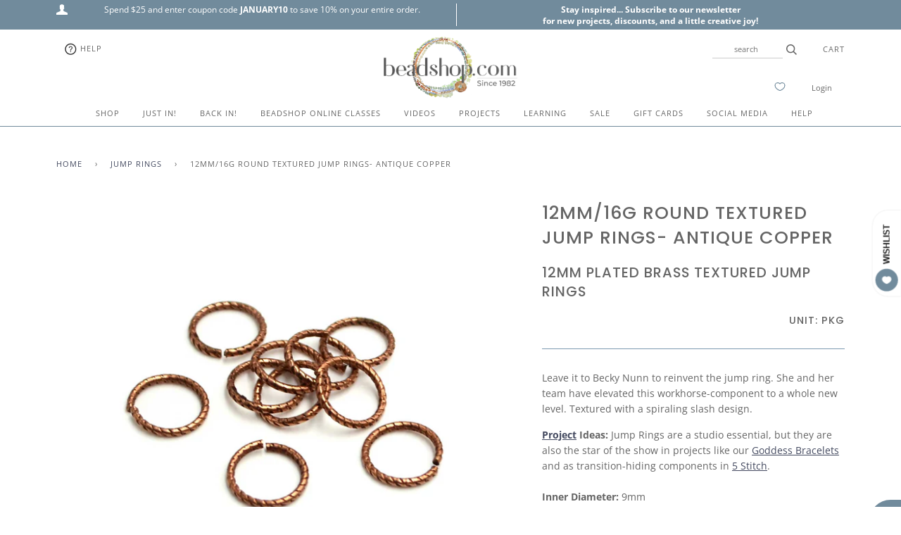

--- FILE ---
content_type: application/javascript; charset=utf-8
request_url: https://searchanise-ef84.kxcdn.com/preload_data.6N8U3M5f5Y.js
body_size: 10871
content:
window.Searchanise.preloadedSuggestions=['large hole beads','tila beads','tierra cast','metal beads','8/0 seed beads','6/0 seed beads','chinese knotting cord','superduo beads','11/0 seed beads','magnetic clasps','leather cord','8/0 miyuki seed beads','regular c-lon','micro c-lon','czechmates tiles','jump rings','ko thread','1.5mm leather cord','chinese knotting cord 0.5 mm','seed beads','picasso beads','silver beads','miyuki seed beads 11/0','nunn design','fine c-lon','5mm leather','memory wire','miyuki tila','czech fire polish glass beads','turquoise beads','o beads','magnetic clasp','briolette gems','bracelet buttons','green girl','shadow beads','tuff cord','little shadows','bugle beads','large hole','crimp beads','sliders for leather','padres beads','roller beads','tribal and trade beads','metal buttons','crimp tubes','4mm beads','craft wire','monthly mix','4mm czech fire polish glass beads','copper beads','silver charms','delica beads','picasso seed beads','bracelet clasps','silver chain','surfer cord','tube beads','miyuki seed beads','spacer beads','czech beads','czech glass buttons','super duo beads','cube beads','tile beads','earring findings','c lon','gemstone beads','transition beads','rondelle beads','gold beads','drop beads','melon beads','waxed linen','tuff cord size 1','6/0 miyuki seed beads','monthly mixes','red beads','6mm beads','fresh water pearls','size 11 delicas','5mm rondelles','sterling silver','blue beads','bracelet charms','magnetic clasps for leather','ear wires','half tila beads','tierra heishi','6/0 picasso seed beads','irish waxed linen','pink beads','popcorn padres','miyuki delica','large hole pearls','2mm beads','end caps','8mm beads','3mm beads','regular clon','macrame projects','zap glue','hematite beads','bead mixes','crimp covers','ultra suede','bead mix','micro c-lon colors','slider beads','bollywood macrame bracelets','matubo beads','glass beads','beading needles','wood beads','leather wrap bracelet','tribal beads','silver buttons','griffin silk','bead caps','wire guardians','green beads','clon regular','padre beads','rose gold','briolette beads','green girl studios','soft flex','bead loom','11/0 miyuki delica','all kits','flat leather','vintage finds collection','pearl beads','superduos beads','flower beads','strap leather','antique copper','tahoe wrap bracelet','black beads','bracelet kits','c-lon regular','indian leather','8mm rondelles','silk thread','c lon regular','6mm czech glass beads','wrap bracelet kits','bollywood bracelets','kumihimo projects','chinese knotting cord 4mm','5mm flat leather','crystal beads','cymbals findings','purple beads','english cuts','heishi beads','czech glass','brass beads','metal seed beads','thread burner','4mm fire polish','aged czech picasso','copper chain','matubo beads 2/0','bead loom projects','dakota stones','fire polish','greek leather','half tila','poetry bracelet project','oval jump rings','gold chain','miyuki delicas 11/0','czech glass drops','english cut beads','big shadows','size 8 seed beads','wheat chain','wrap bracelet','micro clon','1.5mm indian leather','head pins','fine clon','pony beads','vintage finds','happy donuts','yellow beads','5mm strap leather','miyuki cubes','crimp ends','miyuki tila beads','gem stones','big hole beads','little shadows metal beads','antique silver','leather sliders','antique brass','freshwater pearls','6mm melons','tierracast charms','bead retreat','gem duos','love of lydia','project tray inserts','tiny tassels','hana thread','pony express','cord ends','square beads','swarovski crystals','matte beads','tribal heishi','large hole metal beads','trade beads','white beads','seed bead mixes','para wire','orange beads','how to macrame','nunn design collection','monthly bead mixes','1.5mm leather','czech roller beads','half tilas','kimono cord','micro c lon','stone pendants','ko threads','charms and pendants','sterling silver beads','czechmates tile beads','tricks to laddering','barrel beads','amethyst beads','stringing materials','odyssey bracelet project','surfer cord 1.5mm','3mm czech fire polish glass beads','shadows metal beads','duracoat galvanized seed beads','lobster clasp','macrame board','seed beads 8/0','english cut','silk wrap','compassion suede','size 8/0 seed beads','swivel clasp','rose quartz','size 11 seed beads','guru beads','nylon braided cord','leather clasps','miyuki tilas','earring component','metal spacers','bollywood earrings','3mm czech','flexible eye needles','copper charms','mala beads','popcorn padres beads','brick stitch','brass charms','seed beads 6/0','bead board','size 6 seed beads','soft flex collection','jump ring','8mm round beads','carrier beads','bead cap','two hole beads','o beads czech','round beads','seed bead','4 ply irish waxed linen','dragon scales','ladder bracelet','chinese knotting cord 5mm','loom projects','tahoe bracelet','bead retreat info','ashanti saucer','color study','free tip friday','sand cast','spindle beads','end cap','sea glass','african beads','parawire wire','miyuki 6/0 seed beads','wampum beads','rice beads','braided leather','distressed leather','memory wire projects','large beads','tuff cord size 3','pearl knotting','leather wrap bracelet kits','metal pendants','czech tiles','10mm beads','czech mix','end tips','saturn beads','knotting cord','faceted rondelles','thread zap','czech glass beads','seed beads 11/0','hex beads','ghana glass','toggle clasp','crochet projects','magnetic bracelet clasps','11/0 delica beads','herringbone wrap bracelet','bead crochet','peyote stitch','pony express beads','project tray','jasper beads','silver button','transitions beads','15/0 seed beads','west county cuff','earring kits','earring hoops','czech superduo beads','gemduo beads','2mm leather','surfer cord 1.0mm','6mm round beads','tierra charms','10 mm leather','size 15 seed beads','french wire','tube bead','5mm sliders','mosaic wrap bracelet','1mm leather','copper button','flat beads','tierracast beads','nylon cord','mood beads','matte seed beads','miyuki drops','teardrop bauble','czech drops','odyssey bracelet','aged czech picasso beads','1.5 mm leather cord','seed bead mix','leather findings','jewel loom','lobster clasps','bugles beads','circle back chain','2 hole beads','swivel clasps','mini hoop','bronze beads','closed jump rings','miyuki delicas','jade beads','african trade beads','large hole bead','fine line','briolettes beads','infinity stitch','soldered jump rings','crimp bead','skill builder','daisy spacer','hematite 2mm','serpentine beads','6 mm beads','c lon fine','coiled spacers','czech buttons','faceted gemstone beads','memory wire bracelet','brass chain','metallic leather','love of lydia chain','disc beads','faceted beads','5 mm leather','drops beads','toggle clasps','prairie bracelet','c-lon fine','aged wampum beads','1mm leather cord','amazonite beads','aged czech','baroque pearls','labradorite bead','miyuki beads','sisterhood bracelet project','all tilas','rustico chain','sea glass beads','round and round','bead tools','fine line chain','5mm leather strap','faceted drops','in the garden wrap bracelet','goddess bracelet','1.5 leather cord','how to silk wrap','waxed cord','focal beads','heart beads','tila mix','tricks to laddering video','glass buttons','beading thread','pendant bead','coral beads','xuron tools','bead retreat in','leaf beads','5mm clasp','star cut stones','10 mm beads','large hole beads for leather cord','softflex wire','5 wrap tahoe project','transitions beads silver','2/0 matubo beads','color study bracelet','tiny tassel','lava beads','3mm melons','1.5 indian leather','hematite cut cubes','currents beads','moonstone beads','crochet hook','slide tube','west african mix','poetry bracelet','11/0 metal seed beads','wrap bracelets','poetry project','prairie wrap bracelet','design board','tierracast buttons','stretch magic','clamshell end tip','too seed beads','bead crochet project','sixth sense','3mm fire polish','seashore wrap bracelet','aged picasso','gs hypo cement','odyssey projects','itsa lotta leather','round leather','classic end tips','green girl charms','wish list','5mm chinese knotting cord','antique silver chain','zap jewelry glue','evolve crimp','montana blue','deerskin lace','pink seed beads','mirage beads','super duos beads','cleo clasp','west county cuff project','griffin silk size 4','czech o beads','8/0 duracoat galvanized seed beads','string on','earring wires','tuff cord 1','star cut','expedition bracelet','buttons with shank','silver charm','leather strap','8 seed beads','brown beads','vintage beads','cut cubes','tricks to looming','gold metal beads','shank buttons','copper buttons','big eye needles','4 mm beads','leather clasp','how to knot a mala','czech mates tiles','teardrop beads','silver seed beads','copper wire','clamshell end tips','blue seed beads','melons beads','chinese knotting','natural stone beads','bead embroidery','kumihimo cord','paperclip chain','silk cord','leather crimps','1.5 greek leather','griffin silk size 2','circles of','czech rondelles','ear wire','6mm fire polish','heart charms','2mm leather cord','bees wax','griffin silk size 6','tides out','fine c lon','5mm slider','metallic seed beads','monday closeouts','leather components','1.0 leather cord','hammered hoop','color collection purple','men bracelet project','end findings','bugle bead','born yesterday project','10mm leather','herringbone wrap','true 2 2mm czech fire polish beads','coin beads','across cultures','in the garden','cymbal collection','silver metal beads','brass buttons','gold filled','necklace kits','irish linen','miyuki 8/0 seed beads','red seed beads','satin gold','evolve beads','roller bead','opal beads','everything mix','tide\'s out','seashore superduo bracelet','alley mori','swarovski beads','small tassels','gold charms','garnet beads','bollywood bracelet','5mm leather cord','cotton cord','3 hole beads','jumbo swivel','copper clasp','antique brass beads','11/0 miyuki seed beads','hibiscus beads','pathways cuff bracelet','kate\'s favorite wrap','skill builder how to','bead boards','sand cast beads','greek leather cord','just in','tilas beads','rose gold beads','chexx beads','clay beads','parawire non-tarnish','oasis link','african turquoise','heishi bead','metal tube beads','tila beads wrap bracelet','gem duo','hematite rondelles','teal beads','czech seed beads','sisterhood bracelet','collapsible eye needles','i ching coins','15 seed beads','nylon 0.5mm braided cord','metal spacer beads','2mm seed beads','lydia chain','8/0 metal seed beads','stackable ladder bracelet project','potato pearls','bone beads','purple seed beads','japanese seed beads','bead tips','antique copper beads','dakota stone beads','tierra cast beads','clasps for leather','lotus charm','lots of leather','copper charm','gem cubes','pearl button','free bead pattern','leather bracelet','herringbone wrap bracelet video','silver wire','quarter tilas','oval beads','kate\'s favorite','tila mixes','danielle wickes','fancy pants','elastic cord','czechmate tiles','1.5 mm leather','cuff bracelet','slide clasp','beads with two holes','c-lon micro','rollers beads','round leather cord','leather slider','soft flex wire','4mm rondelles','silver spacer beads','8mm chinese knotting cord','s lon','across cultures bracelet','connector beads','indian leather 1.0mm','labradorite beads','pathways cuff bracelet project','leather ends','pi discs','infinity laddering stitch','bead weaving','3 mm beads','fireline thread','java glass','bead storage','silver lined','ashanti saucers all','foldover crimp','bead sizing','lapis beads','silk wrapping','miyuki delica 11/0','chinese knotting cord 8mm','string on round','turquoise picasso','foldover crimps','ribbon crimp','silver tube beads','delica duracoat','silver clasp','tierra cast charms','gold clasp','brass button','wall knot','wire tools','transitions crimp beads','8 mm round beads','chain by the foot','bead tray','regular c lon','pyrite beads','s lon thread','gold seed beads','5mm beads','agate beads','11 seed beads','stretch bracelets','earring wire','keyhole chain','bezel briolette','red jasper','earring project','herringbone ladder','class handouts','6/0 matte seed beads','flower bead','copper findings','french bullion','6mm round','squash blossom','flower child','crimp cover','4mm round','bicone beads','little shadow','pearl mix','4mm round beads','flower button','guru bead','true2 czech','bead strands','heart charm','glass bead','born yesterday','lapis lazuli','miyuki cube beads','metallic beads','tiger eye','wire guardian','silver lined seed beads','dancer earrings','6mm jump rings','crimp tool','jade rings','size 6/0 seed beads','sterling silver wire','look book','waxed irish linen','tierra cast buttons','ghana glass beads','duracoat galvanized','10mm magnetic clasps for leather','antique brass chain','in the garden wrap bracelet project','daisy spacers','2 hole czech glass beads','wire guard','carnelian beads','gold charm','18 gauge wire','mosaic 4 wrap bracelet','beads for leather','kimono cord projects','magnet clasp','5 wrap tahoe','round metal beads','macrame cord','gray beads','leather 5mm','japanese bugle beads','puffy rondelle','circle back','swivel lobster','yellow seed beads','thread zap 2','semi precious beads','chinese knotting cord mm','leaf charm','0.8 chinese knotting cord','silver bead','looming projects','mala bracelet','stone beads','sisterhood kit','wire wrapping','strong point','bead mat','glass button','bar beads','miyuki seed beads 8/0','wooden beads','apple watch','6mm czech fire polish glass beads','miyuki seed beads 6/0','jbb findings','o rings','czechmates bars','blue glass beads','fine c-lon colors','men bracelet','cord end','leather crimp','rose beads','stretch cord','suede cord','8/0 picasso seed beads','4mm czech beads','3mm crimp covers','distressed end caps','apple watch connectors','green seed beads','miyuki drop beads','button pearl','string on tube','beach glass','brick beads','setting the mood','round and round clasp','shell bead','english beading needles','picture jasper','viking knit','0.5 chinese knotting cord','matte metallic','antique copper chain','black leather','donut bead','entwined bracelet','red picasso','czech button','deep dish design board','star beads','5mm rondelle','2/0 seed beads','4mm fire polish glass beads','superduo mix','hypo glue','ashanti saucers','chinese cord','czech fire polish','pi disc vintage finds','triangle beads','8/0 delica beads','one g thread','flush cutters','feel good','memory wire cutters','silver tubes','full moon glass','clear beads','2 mm beads','earrings projects','tila bead','black onyx','super duos','gold wire','sterling silver charms','7mm rondelles','glass pearls','leafy toggle','parallel pliers','cymbal kanava','expedition project','ribbon ends','slide tube clasps','beadshop studio','czech glass button','gemstones beads','quarter tila','5mm round leather','rainbow beads','float necklace','hook clasp','150 seed beads','leather cord ends','8/0 seed bead','niobium ear wires','alley mori projects','slide tubes','pewter beads','tierra daisy','deep dish design tray','5mm leather clasps','crazy lace agate','delica seed beads','hoop earrings','thread snips','size 6 beads','fine bullion','copper jump rings','czech flower','nymo thread','spooled silk','picasso seed beads 8/0','miyuki 11/0 seed beads','tahoe wrap bracelet kits','16 gauge wire','eye pins','natural stone','bird beads','quartz beads','hemp cord','appalachian trail','rice pearls','facebook live','table cut beads','hypo cement','20 gauge wire','goddess bracelet project','evolve crimp beads','rectangle beads','metal tubes','6mm fire polish beads','czech picasso beads','aqua beads','buddha amulet','miyuki spacer beads','gemstones on sale','metal rings','crimp beads for leather','5mm czech rondelles','long beads','gooseberry beads','yellow bead','1 mm leather','6mm czech beads','czech mates','harvest time wrap','czech flower beads','slider bead','aquamarine beads','ckc 5mm','stainless steel','episode notes','8/0 blue seed beads','hammered teardrop','miyuki 11/0 delicas','cross charms','6/0 seed bead','twist beads','8/0 matte seed beads','4mm druks','beaded beads','full tila beads','clon fine','donut beads','saucer beads','tree of life','faceted hematite rondelle','book of kells','stretchy bracelets','miyuki cube','braided cord','brass bead','lantern earrings','brass charm','faceted ovals','poetry in pearls','5mm jump rings','peridot beads','5 chinese knotting cord','water lily','hex bead','setting the mood wrap project','trail end bracelet','super duo projects','czech glass rondelles','beading wire','shank button','bollywood macrame bracelets how to','transition bead','crimp end','barrel bead','chakra beads','nunn design hoop','tribal and trade','bollywood bracelets project','c lon thread','endless love chain','garnet red beads','size 8 seed bead','rat tail','garden wrap bracelet','ultimate design board','fold over crimps','bee charm','aged wampum','4 mm bead','om charms','6mm melon beads','miyuki delica seed beads 11/0','itsy bottle','cuties clasp','pink opal','dakota stone','odyssey bracelet projects','czech drop beads','custom mix','river shannon','fresh water pearls beads','gold button','5mm sliders for leather','brown leather','hammertone ring','links and connectors','pi disc','parawire copper','curated collection','old coin','peyote ombre','mini hoops','o peyote project','gold filled beads','big hole','duo beads','10mm flat leather','strong point bracelet','new england wood','ball chain','metal slider beads','how to wire wrap a briolette','czech tile beads','lotus bead','duo bead','toho seed beads','4mm bead','evil eye','6/0 metal seed beads','brick stitch pattern','leather end caps','tapestry project','bail for pendant','leather 1.5mm','christmas beads','gold buttons','seed bead 11/0','8 mm beads','hill tribe','leather bracelets','6mm rounds','table cut','sterling silver chain','pink leather','large hole gemstones','orange seed beads','boho bracelet','spr3 beads','color study project','2mm czech glass','spacers beads','blue leather','black seed beads','oasis links','christmas tree','push clasp','ckc 8mm','rocaille beads','bead sale','3mm rondelles','8mm czech glass rondelles','surfers cord','pearl knotting project','leafy loop','amber beads','miyuki mix','dog bone','crystal ab','trails end','5mm ribbon end','double drill','hex cut','citrine beads','frosted op glazed rainbow','1 mm leather cord','nunn round hoop','8/0 silver seed beads','flash sale friday','copper seed beads','brick stitch earring','fire polish beads','waxed cotton cord','seed bead with 1.1mm hole','beading chain','peanut beads','sea foam','toho beads','c lon micro','slice of life','miyuki baroque pearl','bracelet kit','wax linen','temple beads','miyuki 8/0 seed bead','crimp tube','end crimp','miyuki 11/0 round seed beads','baroque pearl','rolo chain','czech mixes','tuff cord 2','silicone slider bead','lavender beads','topaz beads','c-lon cord','silk knotting thread','mother of pearl','2 hole superduo','crow beads','beading board','turquoise green','special delivery clasp','tin cup','shell beads','cool luke','24 gauge wire','5 stitch wrap bracelet','little lobster','silver clasps','gray seed beads','recycled glass beads','6 mm czech glass','cord ends for leather','nunn designs','dancer earrings project','glue for leather','white seed beads','in the garden project','grey beads','too 8/0 seed bead','tierracast charm','leather projects','brass clasp','run along chain','mosaic wrap','open jump rings','moon phases','antique silver beads','micro macrame','petite distressed end caps','chain nose pliers','miyuki drop','button clasp','4mm rounds','loom pattern','metal slider','wickes fringe','5mm magnetic clasp','gift card','metal charms','metal bead','yellow jade','halloween beads','miyuki spacers','botswana agate','large hole pearl','home run','kates favorite wrap bracelet','fancy jasper','leather bracelet kits','4mm crystal beads','water garden bracelet','tricks to looming video','matte opaque seed beads','4mm chinese knotting cord','4mm glass beads','blue bead','4mm czech','across cultures bracelet pattern','large hole glass beads','glass drop beads','in place','greek leather 1.5','center drilled ovals','gold plated','green bead','10 mm clasp','15/0 miyuki seed beads','honeycomb beads','how to add thread','distressed end cap','semi precious stones','two lanterns','tierracast button','6mm czech','5mm rondelle beads','bead stopper','bits and pieces project','barrel clasp','infinity stitch laddering','2mm hole beads','shadow beads metal','thai silver','monthly mix projects','super duo','sol gel','bracelet clasp','two hole','3mm round beads','moon button','gold jump rings','chinese knotting cord 0.8mm','cream beads','5mm clasp for leather','8mm czech glass beads','shadows beads','fine weight c-lon','how to ladder','braided leather cord','oval jump ring','tierracast kits','projects for bracelets','sapphire beads','bead crochet how to','brass wire','wrapped link chain','cabachons individually','beader showcase','bead thread','sage wrap bracelet','nylon thread','zen of stringing','5 leather cord','macrame bracelet','cleo clasps','faceted barrel','copper clasps','trail ride','size 11 delica beads','bitty dots','10mm clasp','time will tell','4mm czech glass','sea dive','twisted beads','8mm english cuts','apple watch band','clasp for leather','close outs','fire line','waxed linen cord','distressed denim','3mm ribbon end antique','antique brass clasps','cube bead','warrior serpentine','boho bib','lydia bracelet','glass leaves','gypsy bracelet','string on bead','tube clasp','kate\'s mix','bead looming','leather cord 1.5mm','temple spacers','big shadows metal beads','gold bead','bead aware','his hers bff','5mm jump ring','czech melons','project kits','slide clasps','czech buttons glass','digital caliper','metal seed bead','smooth sailing','knotting tweezers','crimp pliers','glass tube beads','medium bullion','fireline smoke','1.8mm cubes','coiled spacer','brass jump rings','queen size shadow','3 mm czech beads','matte metallic seed beads','head pin','size 8 beads','pro polish pads','tierracast heishi','carved stone','copper rose','crimping beads','too 8/0 round bead','nugget spacer','circle of bronze','miyuki beads 6/0','2.0mm leather','red glass beads','earring kit','tricks of the trade','6 seed beads','bead trays','home run slider','o bead','transition crimp beads','petite petal','danielle wickes fringe discs','made with love charm','black picasso','wampum picasso tube beads','temple clasp','rice bead','monthly bead mix','red bead','mustard beads','c-lon micro cord','compadres project','green leather','matubo czech beads','1.5mm round indian leather','silver jump rings','storm series','double drill stones','leather cords','tila bracelet','drop bead','end cones','garden path','6/0 blue seed beads','channel bead','3mm bead','8mm seed beads','magnet clasps','regular c-lon colors','project leather wrap bracelet','hibiscus flower','feather charm','coil jump rings','hana threads','old pottery','db delica','old cameroon beads','wire cutters','trails end project','superduo duets','earring projects','silver shadows','shade bracelet','triangle trays','free tip friday blog','bead patterns','clear glass beads','tiger eye beads','book chain','cat beads','little lobster clasp','matte transparent','the bead table','jbb international','white bead','temperature project','lotta leather','star cut beads','czech rollers','evil eye beads','adding thread to ladder','wrapped link','right angle weave','slider clasp','end of year wrap','miyuki silver','modern woman','copper rings','flexible eye needle','faceted tube','copper bead','smooth sailing chain','mandala button','silver sliders','new england wood beads','czech picasso','glass charm','ladder bracelets','gray leather','tough cord','lotus charms','leather 1.0mm','picasso mix','looped leather end','tierracast clasp','matte black beads','deep river wrap bracelet','round nose pliers','lobster claw','little shadows antique silver plate','silver chain by the foot','heart button','11/0 round seed beads','miyuki seed','craft wire 26 gauge','run along','round and round clasp hook','tea rose','leather crimp bead','tapestry bracelet','seed bead loom','3mm cube beads','20mm leather','0.8mm chinese knotting cord','lariat-style necklace','round hoops','superlon d thread','22 gauge wire','purple leather','chain silver','netted beads','aventurine beads','transparent seed beads','little lentil chain','project trays','8mm round','gatsby necklace','pathways bracelet','chinese knotting cord 0.4mm','mini mix','color study bracelet project','spacer bead','rondelles 8mm','delicas seed beads','deco wrap','12mm beads','chinese knotting cord 0.5mm','denim blue beads','hill tribe silver','clasps magnetic','moon button glass','ribbon end','crimps for leather','matte gold','dragonfly button','ckc 4mm','bead chain','pica so','wood bead','26 gauge wire','prairie wrap','miyuki 6/0 beads','ruby beads','infinity laddering','5 mm rondelles','gold clasps','natural leather','3mm fire polish beads','across cultures design','long magatamas','beloved lotus','beading mat','large beads with hole','daisy button','capped off','6mm bead','little keyhole chain','matte opaque','earring components','moss agate','bent nose pliers','olive beads','green garnet','janice project','fish beads','red creek jasper','copper head','close out','pewter button','7mm jump rings','family reunion','micro c-lon thread colors','2mm seed bead','cat charm','festival wrap','bracelet designs for men','ok thread','storage container','wood opalite','gem cube','box clasp','cross beads','tribal journey','hydria project','antique gold','cloisonné beads','wire wrapping a bead','matte black','dp drops','elastic cord bracelets','pearl buttons','micro c-lon thread','copper ring','stone disc','2mm round leather cord','rose quartz beads','drop hoops','wildfire thread','matte metallic bronze','bracelet projects','emily miller','ava beads','bead reamer','quarter tila beads','macrame stitch','sun and moon','bird charm','flush cutter','beaded bead','diamond beads','silver pendant','leather wrap','8/0 glass seed beads','miyuki half tila','jardin round','spiral rope','swarovski pearls','4 chinese knotting cord','charms silver','t pins','4mm cubes','emerald beads','c lon cord','queen shadows','peach beads','miyuki picasso','i ching','color collection brown','end clasp','6mm glass beads','fireline crystal','sb3 cubes','crimping tools','flash sale','8/0 green seed beads','ballymaloe bracelet','leather wrap bracelets','alabaster seed beads','out of africa','11/0 matte seed beads','10/0 seed beads','suede leather cord','czech mate tiles','swarovski crystal','year end wrap','large hole stone beads','extender chain','sweater weather','moody blue beads','kate\'s bracelet','crochet beading','timeless treasures necklace','perfect crimp','turquoise seed beads','chevron beads','oval crimp','popcorn padre','slice of life beads','blog post','tierracast crimp','king size shadows hex beads','tapestry looming','watch band','jewelry kits','5mm indian leather','pearl necklace','czech tile','deerskin leather','earth stones','square connector','crystal ab beads','aa c-lon','small swivel','embellished pendant','3mm melon beads','8 chinese knotting cord','illusion cuff','leather strap 5mm','red wood','crescent crimp ends','stitch-in connector','duracoat seed beads','flower jade','ghana beads','big eye needle','silver rings','simplicity chain','macrame beads','cranberry beads','black tourmaline','smoky quartz','ancient clay beads','rondelles 5mm','prairie sliders','miyuki baroque','gemstone chips','live sales products','6mm bugle beads','gemstone rondelles','k o thread','2mm bead','beloved lotus beads','indian leather 1.5mm','kates favorite wrap','kates favorite','0.4 chinese knotting cord','dakota beads','king shadows','family reunion bracelet','serpentine pendants','onyx beads','macrame bracelets','aquamarine celsian','young love','picasso 6/0 beads','navy blue beads','amber mystery','stepping stones','clon micro','gypsy leather','half circle','brittany ketcham','natural silk','glass drops','gunmetal bead','add cord to macrame','tricks to looming and bead weaving','thread zap per','4mm fire','dagger beads','wire earrings','african opal','bead wire','tear drop','janice projects','5 mm chinese knotting cord','off the cuff','parasol caps','beaded chain','float away','end tip','3mm cubes','ladder stitch','my fair lady','fold over crimp','viking knit projects','5mm rondelles beads','bits and pieces','hot pink','large slide tube','knots for leather bracelet','stackable ladder bracelets','beaded braid','tide’s out','clamshell end','organic flat circle','square knot','moon beads','medium hoop','11/0 blue seed beads','size 10 beading needles','sterling silver clasps','distressed gray indian leather','czechmate tile beads','butterfly beads','aged czech seed beads','lon cord','white white padres','hydrangea bracelet','cut cube','o peyote','sisterhood bracelet project\'s','cali beads','4mm gemstone','leather knots','7mm pearls','tierracast ring','buttons silver','silver tube','loop end','8/0 delica seed beads','czechmates tiles picasso','3mm leather','silver findings','rondelles beads','project board','sweater weather project','stitches in time','liver of sulphur','grey leather','1.5mm round leather cord','10mm english cut','matte lapis','bead cone','follow your arrow','czech fire polish glass beads 4mm','czech rondelle','free tip','hammertone rings','green girl buttons','russian blue','fringe earrings','current beads','8mm rondelle','glue in clasps','c-lon thread','4mm jump rings','lotus button','quatrefoil beads','czech leaves','morning song','8/0 seed beads mix','copper shadows','cut beads','large hole gemstone beads','7 wrap taos','cobalt blue','metal copper beads','alley cat','triangle seed beads','patterning with stones','1.0mm leather','earring backs','summer tahoe','stone briolettes','nugget beads','miyuki gold','lariat necklace','connector ring','sea dive bracelet','the gs hypo tube cement','0.5mm leather','kumihimo bobbins','ceramic beads','satellite chain','cymbal superduo','1.0mm indian leather','6mm gemstones','5 mm beads','metal tube bead','galvanized beads','star charm','stringing material','apple blossom button','beading loom','sand bar','3mm czech fire polish glass','floating necklace','2mm czech fire polish beads','melon drops','seed beads miyuki 8/0','navy beads','crimping pliers','picasso tila','top drilled beads','ultra thread zap','metal leather sliders','honeycomb button','1.5mm greek leather','deco wrap bracelet','picasso green','11/0 red seed beads','young love bracelet','1 tuff cord','leather crimp beads','abacus bracelet','2-hole beads','carrier bead bracelet','large glass beads','chips beads','superduos mix','blue tila beads','time will tell project','carved bead','surfer cord projects','mixed beads','white pearls','tin cup necklace','seed bead 6/0','tin cup project','ivory beads','gemstone bead','2 hole honeycomb beads','necklaces project','delica mix','antique silver charms','lever back ear wires','born yesterday-original','blue clon','hammertone dagger','8/0 red seed beads','deer skin lace','small silver beads','amazonite round','brass shadows','round clasp','bead kits','superlon size 18','silver ring','turquoise nuggets','8mm english cut','round glass beads','4mm stone beads','black shadows','highland cuff','hammered hoops','terra agate','8c beads','button silver','fancy tassels','gold findings','snowflake project','boho beauty','5mm braided leather','tahoe 5 wrap bracelet','brass ring','om charm','netted bead','tuff cord size 2','button eyes','ming necklace','for the guys','cymbal clasp','danielle wickes project','black chain','petal beads','marrakesh crimp ends','6mm melon','pathways cuff','4 mm glass','design tray','sea green','pinch beads','be still','cord end crimp','blue c-lon','festival wrap bracelet','6/0 green seed beads','bezel setting','textured bead fringe','cross cultures design','gems pendant','skull beads','leather cord 5mm','seafoam green','brass pendants','antique beads','olive green beads','clam shell crimp','tila bracelet project','6 mm miyuki','loom bracelet','duracoat galvanized silver','2mm leather round cord','4mm leather','2 mm leather','antique brass jump rings','tourmaline stone','tall meadow','2 mm hole beads','satin cord','trunk show','bee button','second wind','black leather cord','adventure bracelets','bracelet findings','stopper beads','czech melon beads','adding thread','metal button','sb18 cubes','krobo beads','rhinestone beads','blue calico','jewelry tools','tassels bronze','tierra daisy spacer','check glass','silk thread f','micro cord','pearl seed beads','bee buttons','turquoise color beads','bead card','05 chinese knotting cord','super lon','lauren hartman','white leather','4mm czech glass beads','free spirit','bali button','chasing hammer','textured tube beads','antique copper clasp','episode from facebook live','miyuki spacer','red garnet','interlude necklace','slides for leather','leather and chain bracelet','leather 1mm','lily project','czech bead','just bead','6mm jump ring','leather end','bead tip','recycled glass','2mm round leather','check glass beads','chinese knot cord','limited edition mix','melon bead','large bead','orange glass beads','glass seed beads','elephant charm','satin gold chain','coin button','rose gold chain','brick stitch bracelet','seed beads 11','nunn round hoops','copper sliders','champagne beads','how to add new thread to laddering','expedition bracelet project','20 mm beads','spring ring clasp','5 wrap bracelet','picasso montana','bead box','hand in hand','crystal copper rainbow','matte transparent 8/0','s clasp','starry night','superduo bracelet','center beads','8/0 seed bead mix','blush tassels','ceylon seed beads','focal bead','potato pearl','sea star','4mm silver beads','knotting mala','extender kit','bracelet for men','brass pendant','beading needle','pendants with stones','seed beads size 6','orange bead','tierracast jump rings','chinese knotting cord 8','sand dollar','long tube beads','beading tools','bangles bracelet','2 mm czech fire beads','pony bead','30mm pi','flat back','buddha bead','antique brass charm','red picasso beads','feel good chain','skyline clasp','tel beads','jumbo rollers','1.0 mm indian leather','light blue beads','seed bead 8/0','sahara sands','fancy pants chain','awl tool','bead ends','pastel beads','black onyx beads','tiny beads','farmers market wrap','small oval','buddha charms','tuff cord 3','open poppy','keyholes chain','fall gourds wrap','distressed pumpkin','sea star wrap','carrier bead','multi strand clasp','sun stone','druks 4mm','chain antique silver','pebble beads','1mm cord','green tila','3mm jump rings','jardin crimp barrels','2 hole beads czech','blue seed bead','gold seed bead','2mm metal beads','freshwater pearl','bead crochet project how to','4mm blue beads','3mm round','czech tube beads','chinese knot','pink pearls','6mm czech fire polish','stretch bracelet','4mm cube','silver spacers','6mm czech glass','seed bead school','metal findings','tierracast rings','mosaic 4 wrap','metal sliders','leather by the yard','english cuts beads','miyuki round 11/0','prairie wrap bracelet project','seed beads size 8','bracelet project','may monthly mix','half circle magnetic clasp','2mm fire polish','10mm leather clasp','memory wire end caps','xuron cutter','duracoat opaque','look books','medium bullion wire','czech 3mm','hematite rondelle','shell button','4mm cube beads','shamballa bracelets','round ring','2mm hematite','5mm round leather cord','end bar','size 10 seed beads','10mm english cut beads','czechmate tile','wire wrap','leather necklace','red leather','shipping charges','picasso seafoam','wax cord','summer moon','teal seed bead','owl babies','mosaic wrap bracelet with tila beads','leather lace','duracoat delica','seed mix','bronze seed beads','special delivery','10mm clasp for leather','flat dots clasp','10/0 delica mix','0.5mm chinese knotting cord','bollywood earrings project','large crimp beads','tigers eye','innovator bracelet','luster stone','antique copper button','3mm czech beads','guitar strap bracelet','superduo mixes','brick bead','jewel loom instructions','glass roller bead','fire polish 6mm','goddess projects','small beads','4/0 seed beads','aged beads','endless love','ethiopian rounds','stones of wisdom','japanese seed beads 6','8/0 round seed beads','in place macrame','blue tila','3mm bugle beads','silver magnetic clasps','new england','tall and handsome clasp','float away necklace','wrap kits','nickel plated','sb4 cubes','leather 2mm','full moon','seashore wrap','midnight holiday','shaped beads','8/0 picasso miyuki seed beads','black pearls','big hole bead','pearl knotting tools','metal tube','boho beads','peanut seed beads','lydia project','night sky bracelet','gold filled chain','java glass beads','czech fire polish glass','6 mm seed bead'];